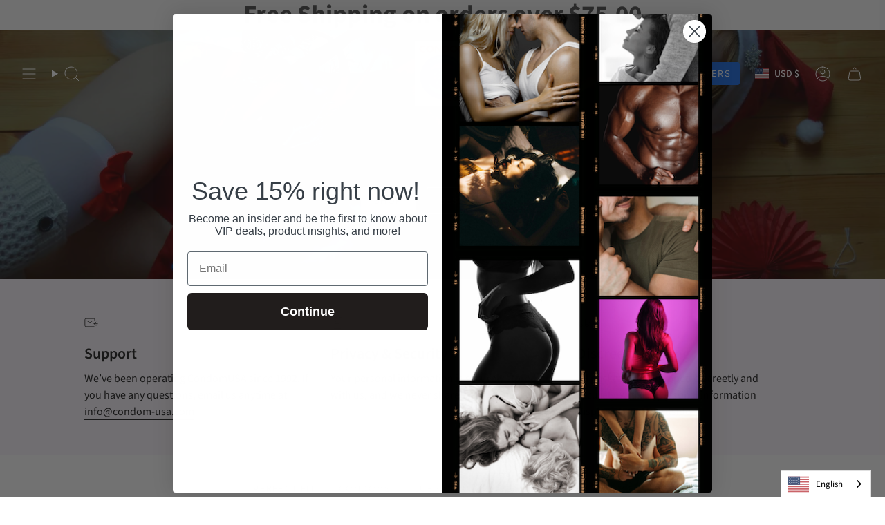

--- FILE ---
content_type: text/javascript; charset=utf-8
request_url: https://condom-usa.com/products/fat-boy-thin-6-5-silasskin-penis-sheath.js
body_size: 1519
content:
{"id":8010719330556,"title":"FAT BOY THIN 6.5 Silasskin Penis Sheath","handle":"fat-boy-thin-6-5-silasskin-penis-sheath","description":"\u003cp style=\"text-align: left;\"\u003e\u003cspan\u003eFat Boy Thin 6.5 inches Penis Sheath from Perfect Fit Brands. Soft and stretchy Silaskin. Made of super soft and stretchy Silaskin, it is designed to give both partners intense, eye rolling pleasure. The Fat Boy was the first soft stretchy sheath ever conceived. It was born from the desire to have both partners reach orgasm while using an Extender. This innovation started an extender revolution, and this new concept Sheaths to be recognized as one of the best sex toys made. Men’s Health named it one of the best sex toys of 2017! What made this possible, was the development of a remarkably soft, silky and stretchy material we call Silaskin. The first TPR\/Silicone to ever be used in production, the material has become a building block for many other award-winning products by Perfect Fit. Ultra real feeling, cock sheaths are designed to give both partners intense, eye rolling pleasure. For the receiving partner, the Fat Boy adds girth, while for the wearer, with its interior nubs and ribs, it also acts as a stroker. The Fat Boy is extremely comfortable, easy to get on and off and stays in place thanks to its closed tip and a thick loop that wraps around the base of the scrotum, which gives a pleasurable tug to a man’s balls during penetration or stroking. Fat Boy Original Sheath clean up: wash thoroughly with mild soap and water. Safety: this product is not a contraceptive or a substitute for a condom. Safe with water-based lubes. This product is not compatible with latex products. Please store separately. Perfect Fit Brand Products are sold and intended for use strictly as adult novelty toys for entertainment. They are not intended for medical use and have not been clinically tested. No medical claims are warranted or implied by the use of these products. These products are phthalate free, do not contain latex.\u003cbr\u003e\u003cbr\u003e\u003cbr\u003e\u003cbr\u003e\u003cbr\u003e\u003c\/span\u003e\u003c\/p\u003e","published_at":"2023-02-18T16:28:26-05:00","created_at":"2023-02-18T16:08:15-05:00","vendor":"Perfect Fit","type":"Toys-Perfect Fit","tags":["BDSM_Accessories","Best Sellers_BDSM","Brand_Sportsheets","Toys_Couples","Toys_Dildo","Toys_Male Extentions","Toys_Penis Sheath","Toys_PenisExtenders","Toys_Sleeves"],"price":4900,"price_min":4900,"price_max":4900,"available":true,"price_varies":false,"compare_at_price":null,"compare_at_price_min":0,"compare_at_price_max":0,"compare_at_price_varies":false,"variants":[{"id":44226094924028,"title":"Penis Sheath \/ clear","option1":"Penis Sheath","option2":"clear","option3":null,"sku":"PERCS03CN","requires_shipping":true,"taxable":true,"featured_image":{"id":39024802955516,"product_id":8010719330556,"position":2,"created_at":"2023-02-18T16:09:34-05:00","updated_at":"2023-02-18T16:09:34-05:00","alt":null,"width":242,"height":300,"src":"https:\/\/cdn.shopify.com\/s\/files\/1\/0265\/7243\/products\/PERCS03CNfatboythin6pt5shealth.jpg?v=1676754574","variant_ids":[44226094924028]},"available":true,"name":"FAT BOY THIN 6.5 Silasskin Penis Sheath - Penis Sheath \/ clear","public_title":"Penis Sheath \/ clear","options":["Penis Sheath","clear"],"price":4900,"weight":454,"compare_at_price":null,"inventory_quantity":-7,"inventory_management":null,"inventory_policy":"deny","barcode":"","featured_media":{"alt":null,"id":31611869135100,"position":2,"preview_image":{"aspect_ratio":0.807,"height":300,"width":242,"src":"https:\/\/cdn.shopify.com\/s\/files\/1\/0265\/7243\/products\/PERCS03CNfatboythin6pt5shealth.jpg?v=1676754574"}},"requires_selling_plan":false,"selling_plan_allocations":[]}],"images":["\/\/cdn.shopify.com\/s\/files\/1\/0265\/7243\/files\/FATBOYTHIN6.5SilasskinPenisSheath.png?v=1732736179","\/\/cdn.shopify.com\/s\/files\/1\/0265\/7243\/products\/PERCS03CNfatboythin6pt5shealth.jpg?v=1676754574","\/\/cdn.shopify.com\/s\/files\/1\/0265\/7243\/products\/PERCS03CNfatboythin6pt5shealth_4e53986d-a2b5-43be-a933-9d6b21334df3.jpg?v=1676754782"],"featured_image":"\/\/cdn.shopify.com\/s\/files\/1\/0265\/7243\/files\/FATBOYTHIN6.5SilasskinPenisSheath.png?v=1732736179","options":[{"name":"Style","position":1,"values":["Penis Sheath"]},{"name":"Color","position":2,"values":["clear"]}],"url":"\/products\/fat-boy-thin-6-5-silasskin-penis-sheath","media":[{"alt":null,"id":35389231333628,"position":1,"preview_image":{"aspect_ratio":1.0,"height":1080,"width":1080,"src":"https:\/\/cdn.shopify.com\/s\/files\/1\/0265\/7243\/files\/FATBOYTHIN6.5SilasskinPenisSheath.png?v=1732736179"},"aspect_ratio":1.0,"height":1080,"media_type":"image","src":"https:\/\/cdn.shopify.com\/s\/files\/1\/0265\/7243\/files\/FATBOYTHIN6.5SilasskinPenisSheath.png?v=1732736179","width":1080},{"alt":null,"id":31611869135100,"position":2,"preview_image":{"aspect_ratio":0.807,"height":300,"width":242,"src":"https:\/\/cdn.shopify.com\/s\/files\/1\/0265\/7243\/products\/PERCS03CNfatboythin6pt5shealth.jpg?v=1676754574"},"aspect_ratio":0.807,"height":300,"media_type":"image","src":"https:\/\/cdn.shopify.com\/s\/files\/1\/0265\/7243\/products\/PERCS03CNfatboythin6pt5shealth.jpg?v=1676754574","width":242},{"alt":null,"id":31611875950844,"position":3,"preview_image":{"aspect_ratio":0.807,"height":300,"width":242,"src":"https:\/\/cdn.shopify.com\/s\/files\/1\/0265\/7243\/products\/PERCS03CNfatboythin6pt5shealth_4e53986d-a2b5-43be-a933-9d6b21334df3.jpg?v=1676754782"},"aspect_ratio":0.807,"height":300,"media_type":"image","src":"https:\/\/cdn.shopify.com\/s\/files\/1\/0265\/7243\/products\/PERCS03CNfatboythin6pt5shealth_4e53986d-a2b5-43be-a933-9d6b21334df3.jpg?v=1676754782","width":242}],"requires_selling_plan":false,"selling_plan_groups":[]}

--- FILE ---
content_type: text/javascript; charset=utf-8
request_url: https://condom-usa.com/products/the-xplay-breeder-sleeve.js
body_size: 1222
content:
{"id":8214595731708,"title":"THE XPLAY BREEDER  SLEEVE","handle":"the-xplay-breeder-sleeve","description":"\u003cp\u003e\u003cspan data-mce-fragment=\"1\"\u003eThe XPLAY Breeder Open Tip Sleeve from Prefect Fit Brand. Xperienced, Xtreme, Xtended. This proven product has been retooled for the XPLAY line. It is sure to bring smiles and satisfaction to many couples. It fits snugly onto the penis, while texture and tapered girth increase stimulation. The open tip design provides the natural feeling you desire. A stimulating sleeve that gives you a fatter, textured cushioned shaft and exposed head. Over 5 times stretch, it will expand to fit average large shafts. This proven product has been retooled for the XPLAY line. It is sure to bring smiles and satisfaction to many couples. It fits snugly onto the penis, while texture and tapered girth increase stimulation. The open tip design provides the natural feeling you desire. Note to the retailer: Please include our disclaimer as written in our descriptions below. Made of Silaskin, a proprietary blend of Silicone and Thermoplastic Rubber TPR developed to provide superior stretch, comfort and durability. Size: One size stretches 5X to fit penises 4.5 inches and larger. Wash with soap and water, then rinse thoroughly with warm water. Do not boil. To sterilize, use a UV light system. Safe with water-based lubes, wash thoroughly with mild soap and water. Not compatible with latex. Store separately. Perfect Fit Brand Products are sold and intended for use strictly as adult novelty toys for entertainment. They are not intended for medical use and have not been clinically tested. No medical claims are warranted or implied by the use of these products. These products are Phthalate free, do not contain latex, and meet European EN71-3 toy safety standards.\u003c\/span\u003e\u003c\/p\u003e","published_at":"2023-12-06T20:44:36-05:00","created_at":"2023-12-06T20:37:29-05:00","vendor":"Perfect Fit","type":"Toys-Male-Pleasure Rings","tags":["Brand_Blush","Massage\/Stimulation_Female Arousal","Toy_Sleeve","Toys_Cockrings","Toys_Couples","Toys_Men"],"price":3800,"price_min":3800,"price_max":3800,"available":true,"price_varies":false,"compare_at_price":null,"compare_at_price_min":0,"compare_at_price_max":0,"compare_at_price_varies":false,"variants":[{"id":44842516349180,"title":"Clear","option1":"Clear","option2":null,"option3":null,"sku":"PERXP20C","requires_shipping":true,"taxable":true,"featured_image":null,"available":true,"name":"THE XPLAY BREEDER  SLEEVE - Clear","public_title":"Clear","options":["Clear"],"price":3800,"weight":454,"compare_at_price":null,"inventory_quantity":-10,"inventory_management":null,"inventory_policy":"deny","barcode":"","requires_selling_plan":false,"selling_plan_allocations":[]}],"images":["\/\/cdn.shopify.com\/s\/files\/1\/0265\/7243\/files\/PERXP20Cthebreederopentipsleeve.jpg?v=1764889489","\/\/cdn.shopify.com\/s\/files\/1\/0265\/7243\/files\/PERXP20Cthebreederopentipsleeve3_d52f6ff6-ed36-442e-95c7-21a297d09f02.jpg?v=1764889489","\/\/cdn.shopify.com\/s\/files\/1\/0265\/7243\/files\/PERXP20Cthebreederopentipsleeve2.jpg?v=1764889489"],"featured_image":"\/\/cdn.shopify.com\/s\/files\/1\/0265\/7243\/files\/PERXP20Cthebreederopentipsleeve.jpg?v=1764889489","options":[{"name":"Color","position":1,"values":["Clear"]}],"url":"\/products\/the-xplay-breeder-sleeve","media":[{"alt":null,"id":38032525787388,"position":1,"preview_image":{"aspect_ratio":0.743,"height":1200,"width":891,"src":"https:\/\/cdn.shopify.com\/s\/files\/1\/0265\/7243\/files\/PERXP20Cthebreederopentipsleeve.jpg?v=1764889489"},"aspect_ratio":0.743,"height":1200,"media_type":"image","src":"https:\/\/cdn.shopify.com\/s\/files\/1\/0265\/7243\/files\/PERXP20Cthebreederopentipsleeve.jpg?v=1764889489","width":891},{"alt":null,"id":38032527425788,"position":2,"preview_image":{"aspect_ratio":1.0,"height":735,"width":735,"src":"https:\/\/cdn.shopify.com\/s\/files\/1\/0265\/7243\/files\/PERXP20Cthebreederopentipsleeve3_d52f6ff6-ed36-442e-95c7-21a297d09f02.jpg?v=1764889489"},"aspect_ratio":1.0,"height":735,"media_type":"image","src":"https:\/\/cdn.shopify.com\/s\/files\/1\/0265\/7243\/files\/PERXP20Cthebreederopentipsleeve3_d52f6ff6-ed36-442e-95c7-21a297d09f02.jpg?v=1764889489","width":735},{"alt":null,"id":38032525394172,"position":3,"preview_image":{"aspect_ratio":2.257,"height":257,"width":580,"src":"https:\/\/cdn.shopify.com\/s\/files\/1\/0265\/7243\/files\/PERXP20Cthebreederopentipsleeve2.jpg?v=1764889489"},"aspect_ratio":2.257,"height":257,"media_type":"image","src":"https:\/\/cdn.shopify.com\/s\/files\/1\/0265\/7243\/files\/PERXP20Cthebreederopentipsleeve2.jpg?v=1764889489","width":580}],"requires_selling_plan":false,"selling_plan_groups":[]}

--- FILE ---
content_type: text/javascript; charset=utf-8
request_url: https://condom-usa.com/products/massive-darth-invader-black.js
body_size: 314
content:
{"id":8198974734588,"title":"Massive Darth Invader -Black","handle":"massive-darth-invader-black","description":"\u003cp\u003e\u003cspan\u003eMassive 15\" (38.1 cm) dildo that calls to mind of the man from the dark side.\u003cbr\u003eLet its 15\" (38.1 cm) fill you with a force unlike anything you've ever felt. With a fully insertable 14.5\" (36.83 cm) and a nice 4\" (10.16 cm) diameter at its widest point, it's a challenge you can handle, especially given its ergonomic design of gradual slopes and curves. The planets are aligned! Don't be a rookie, wookie. Grab this big boy today!\u003cbr\u003e\u003cbr\u003e• Strong suction cup for hands-solo action\u003cbr\u003e• Ergonomically designed for ease of penetration\u003cbr\u003e• Phthalate free PVC\u003cbr\u003e• Material: PVC\u003cbr\u003e• 15\" (38.1 cm) of extraterrestrial\u003cbr\u003e• A full 14.5\" (36.83 cm) of insertable length\u003c\/span\u003e\u003c\/p\u003e","published_at":"2023-11-18T14:40:50-05:00","created_at":"2023-11-18T14:34:19-05:00","vendor":"Other","type":"Toys-P-Spot-Him","tags":["Toys _Anal","Toys_Buttplug","Toys_Prostate"],"price":9900,"price_min":9900,"price_max":9900,"available":true,"price_varies":false,"compare_at_price":null,"compare_at_price_min":0,"compare_at_price_max":0,"compare_at_price_varies":false,"variants":[{"id":44795541160188,"title":"Black \/ IB5066","option1":"Black","option2":"IB5066","option3":null,"sku":"","requires_shipping":true,"taxable":true,"featured_image":{"id":40023285924092,"product_id":8198974734588,"position":2,"created_at":"2023-11-18T14:35:26-05:00","updated_at":"2023-11-18T14:35:27-05:00","alt":null,"width":600,"height":849,"src":"https:\/\/cdn.shopify.com\/s\/files\/1\/0265\/7243\/files\/DARTINVADOR.jpg?v=1700336127","variant_ids":[44795541160188]},"available":true,"name":"Massive Darth Invader -Black - Black \/ IB5066","public_title":"Black \/ IB5066","options":["Black","IB5066"],"price":9900,"weight":454,"compare_at_price":null,"inventory_quantity":-5,"inventory_management":null,"inventory_policy":"deny","barcode":"","featured_media":{"alt":null,"id":32656660234492,"position":2,"preview_image":{"aspect_ratio":0.707,"height":849,"width":600,"src":"https:\/\/cdn.shopify.com\/s\/files\/1\/0265\/7243\/files\/DARTINVADOR.jpg?v=1700336127"}},"requires_selling_plan":false,"selling_plan_allocations":[]}],"images":["\/\/cdn.shopify.com\/s\/files\/1\/0265\/7243\/files\/DARTINVADER2.jpg?v=1700336127","\/\/cdn.shopify.com\/s\/files\/1\/0265\/7243\/files\/DARTINVADOR.jpg?v=1700336127"],"featured_image":"\/\/cdn.shopify.com\/s\/files\/1\/0265\/7243\/files\/DARTINVADER2.jpg?v=1700336127","options":[{"name":"Color","position":1,"values":["Black"]},{"name":"SKU","position":2,"values":["IB5066"]}],"url":"\/products\/massive-darth-invader-black","media":[{"alt":null,"id":32656660201724,"position":1,"preview_image":{"aspect_ratio":0.707,"height":1132,"width":800,"src":"https:\/\/cdn.shopify.com\/s\/files\/1\/0265\/7243\/files\/DARTINVADER2.jpg?v=1700336127"},"aspect_ratio":0.707,"height":1132,"media_type":"image","src":"https:\/\/cdn.shopify.com\/s\/files\/1\/0265\/7243\/files\/DARTINVADER2.jpg?v=1700336127","width":800},{"alt":null,"id":32656660234492,"position":2,"preview_image":{"aspect_ratio":0.707,"height":849,"width":600,"src":"https:\/\/cdn.shopify.com\/s\/files\/1\/0265\/7243\/files\/DARTINVADOR.jpg?v=1700336127"},"aspect_ratio":0.707,"height":849,"media_type":"image","src":"https:\/\/cdn.shopify.com\/s\/files\/1\/0265\/7243\/files\/DARTINVADOR.jpg?v=1700336127","width":600}],"requires_selling_plan":false,"selling_plan_groups":[]}

--- FILE ---
content_type: text/javascript; charset=utf-8
request_url: https://condom-usa.com/products/fat-boy-thin-5-5-silasskin-penis-sheath.js
body_size: 1620
content:
{"id":8010737385724,"title":"FAT BOY THIN 5.5 Silasskin Penis Sheath","handle":"fat-boy-thin-5-5-silasskin-penis-sheath","description":"\u003cp style=\"text-align: left;\"\u003e\u003cspan\u003eFat Boy Thin 5.5 Extender from Perfect Fit Brand. The Perfect Fit Fat Boy Thin is the newest product in the Fat Boy Line and is perfect for guys looking for an ultra-real feeling sheath. The super strong Fat Boy Thin gives that extra girth to your penis without it being too large for your partner to handle. It is incredibly easy to get on and off and stays in place by hooking onto your scrotum with the opening hole at the base of the sheath, which also gives the most pleasing pull on your scrotum while stroking or having intercourse. The Fat Boy Thin is also a great toy for having some masturbatory fun when you find yourself without a date, the Fat Boy also makes a great stroker with its nubs and ribs and soft cushioned feeling on the inside. Just pour some of your favorite lube on the inside and you are set for a perfect night alone with your new best friend. The Fat Boy Thin is not too hard like some others on the market. The blend is called Silaskin, which is a perfect mix of Silicone and Thermoplastic Rubber TPR, which gives it an unbelievable stretch factor, which makes it one of our most popular sex toys! The Inner dimension is 5 inches, which is designed for a snugger fit and a perfect size extender for penetration or masturbation. For all you guys that are packing a little more heat, check out our original Fat Boy! Remember, this is not a contraceptive or a substitute for a condom. This product is not compatible with latex products. The Fat Boy Thin is safe with water-based lube. Wash thoroughly with mild soap and water. The Fat Boy Thin comes in black and opaque white. This product is porous. Perfect Fit Brand Products are sold and intended for use strictly as adult novelty toys for entertainment. They are not intended for medical use and have not been clinically tested. No medical claims are warranted or implied by the use of these products. This product is not compatible with latex products.\u003cbr data-mce-fragment=\"1\"\u003e\u003cbr data-mce-fragment=\"1\"\u003e\u003cbr\u003e\u003cbr\u003e\u003cbr\u003e\u003cbr\u003e\u003c\/span\u003e\u003c\/p\u003e\n\u003cp style=\"text-align: left;\"\u003e \u003c\/p\u003e","published_at":"2023-02-20T13:07:04-05:00","created_at":"2023-02-18T17:52:17-05:00","vendor":"Perfect Fit","type":"Toys-Perfect Fit","tags":["BDSM_Accessories","Best Sellers_BDSM","Brand_Sportsheets","Toys_Couples","Toys_Dildo","Toys_Penis Sheath","Toys_PenisExtenders"],"price":4500,"price_min":4500,"price_max":4500,"available":true,"price_varies":false,"compare_at_price":null,"compare_at_price_min":0,"compare_at_price_max":0,"compare_at_price_varies":false,"variants":[{"id":44226187264252,"title":"Penis Sheath \/ clear","option1":"Penis Sheath","option2":"clear","option3":null,"sku":"PERCS05CN","requires_shipping":true,"taxable":true,"featured_image":null,"available":true,"name":"FAT BOY THIN 5.5 Silasskin Penis Sheath - Penis Sheath \/ clear","public_title":"Penis Sheath \/ clear","options":["Penis Sheath","clear"],"price":4500,"weight":454,"compare_at_price":null,"inventory_quantity":-34,"inventory_management":null,"inventory_policy":"deny","barcode":"","requires_selling_plan":false,"selling_plan_allocations":[]}],"images":["\/\/cdn.shopify.com\/s\/files\/1\/0265\/7243\/files\/PerfectFit.png?v=1732727949","\/\/cdn.shopify.com\/s\/files\/1\/0265\/7243\/files\/73512B_875x875_20b021d0-7e4b-4bdd-9e5c-e7afa781d2fb.webp?v=1764006224","\/\/cdn.shopify.com\/s\/files\/1\/0265\/7243\/files\/73512C_875x875_e4121d59-4c09-4184-a59c-b8218740d5a9.webp?v=1764006255","\/\/cdn.shopify.com\/s\/files\/1\/0265\/7243\/files\/73512D_875x875_3a0542bf-6603-4d65-b7ac-b21a5c15a2f6.webp?v=1764006258","\/\/cdn.shopify.com\/s\/files\/1\/0265\/7243\/files\/73512E_875x875_9d13fc48-fd79-4fdc-9c33-45bf002dd96a.webp?v=1764006260"],"featured_image":"\/\/cdn.shopify.com\/s\/files\/1\/0265\/7243\/files\/PerfectFit.png?v=1732727949","options":[{"name":"Style","position":1,"values":["Penis Sheath"]},{"name":"Color","position":2,"values":["clear"]}],"url":"\/products\/fat-boy-thin-5-5-silasskin-penis-sheath","media":[{"alt":null,"id":35388152971516,"position":1,"preview_image":{"aspect_ratio":1.0,"height":1080,"width":1080,"src":"https:\/\/cdn.shopify.com\/s\/files\/1\/0265\/7243\/files\/PerfectFit.png?v=1732727949"},"aspect_ratio":1.0,"height":1080,"media_type":"image","src":"https:\/\/cdn.shopify.com\/s\/files\/1\/0265\/7243\/files\/PerfectFit.png?v=1732727949","width":1080},{"alt":null,"id":38032502030588,"position":2,"preview_image":{"aspect_ratio":1.0,"height":875,"width":875,"src":"https:\/\/cdn.shopify.com\/s\/files\/1\/0265\/7243\/files\/73512B_875x875_20b021d0-7e4b-4bdd-9e5c-e7afa781d2fb.webp?v=1764006224"},"aspect_ratio":1.0,"height":875,"media_type":"image","src":"https:\/\/cdn.shopify.com\/s\/files\/1\/0265\/7243\/files\/73512B_875x875_20b021d0-7e4b-4bdd-9e5c-e7afa781d2fb.webp?v=1764006224","width":875},{"alt":null,"id":38032504717564,"position":3,"preview_image":{"aspect_ratio":1.0,"height":875,"width":875,"src":"https:\/\/cdn.shopify.com\/s\/files\/1\/0265\/7243\/files\/73512C_875x875_e4121d59-4c09-4184-a59c-b8218740d5a9.webp?v=1764006255"},"aspect_ratio":1.0,"height":875,"media_type":"image","src":"https:\/\/cdn.shopify.com\/s\/files\/1\/0265\/7243\/files\/73512C_875x875_e4121d59-4c09-4184-a59c-b8218740d5a9.webp?v=1764006255","width":875},{"alt":null,"id":38032504914172,"position":4,"preview_image":{"aspect_ratio":1.0,"height":875,"width":875,"src":"https:\/\/cdn.shopify.com\/s\/files\/1\/0265\/7243\/files\/73512D_875x875_3a0542bf-6603-4d65-b7ac-b21a5c15a2f6.webp?v=1764006258"},"aspect_ratio":1.0,"height":875,"media_type":"image","src":"https:\/\/cdn.shopify.com\/s\/files\/1\/0265\/7243\/files\/73512D_875x875_3a0542bf-6603-4d65-b7ac-b21a5c15a2f6.webp?v=1764006258","width":875},{"alt":null,"id":38032504979708,"position":5,"preview_image":{"aspect_ratio":1.0,"height":875,"width":875,"src":"https:\/\/cdn.shopify.com\/s\/files\/1\/0265\/7243\/files\/73512E_875x875_9d13fc48-fd79-4fdc-9c33-45bf002dd96a.webp?v=1764006260"},"aspect_ratio":1.0,"height":875,"media_type":"image","src":"https:\/\/cdn.shopify.com\/s\/files\/1\/0265\/7243\/files\/73512E_875x875_9d13fc48-fd79-4fdc-9c33-45bf002dd96a.webp?v=1764006260","width":875}],"requires_selling_plan":false,"selling_plan_groups":[]}

--- FILE ---
content_type: text/javascript; charset=utf-8
request_url: https://condom-usa.com/products/the-xplay-breeder-4-0-sleeve.js
body_size: 653
content:
{"id":8010731684092,"title":"THE XPLAY BREEDER 4.0 SLEEVE","handle":"the-xplay-breeder-4-0-sleeve","description":"\u003cp\u003e\u003cspan\u003eThe XPLAY Breeder 4.0 Sleeve from Perfect Fit Brands. Slip into this amazing sleeve for an instantly fatter tool! Textured inside and out, both partners will experience extra special sensations during use. The Breeder 4.0 keeps your penis snug as a bug in a rug while gently cloaked in this extraordinary, fan favorite sheath. The open tip design provides the natural feeling you desire, while the texture and enhanced girth are sure to stimulate pleasurable moans from your partner. Satisfying smiles all around. A fan favorite from our XPLAY line, The Breeder, is sure to please both you and your partner. Enjoy the natural feeling of the open tip design while pleasuring a partner with the enhanced texture and girth. Open tip design provides a natural feeling. Stimulating sleeve with over 5x stretch to fit average to large shafts. Comfortable and durable. Made of Silaskin, a proprietary blend of Silicone and Thermoplastic Rubber TPR developed to provide superior stretch, comfort and durability. This product is not compatible with latex products. Please store separately. Wash thoroughly with mild soap and water. Size: One size stretches 5X to fit penises 4.5 inches and larger. Wash with soap and water, then rinse thoroughly with warm water. Do not boil. To sterilize, use an ultraviolet UV light system.\u003c\/span\u003e\u003c\/p\u003e","published_at":"2023-02-18T17:27:38-05:00","created_at":"2023-02-18T17:20:21-05:00","vendor":"Perfect Fit","type":"Toys-Perfect Fit","tags":["Brand_Blush","Massage\/Stimulation_Female Arousal","Toy_Sleeve","Toys_Cockrings","Toys_Couples","Toys_Men"],"price":3800,"price_min":3800,"price_max":3800,"available":true,"price_varies":false,"compare_at_price":null,"compare_at_price_min":0,"compare_at_price_max":0,"compare_at_price_varies":false,"variants":[{"id":44226166456572,"title":"Clear","option1":"Clear","option2":null,"option3":null,"sku":"PERXP21C","requires_shipping":true,"taxable":true,"featured_image":null,"available":true,"name":"THE XPLAY BREEDER 4.0 SLEEVE - Clear","public_title":"Clear","options":["Clear"],"price":3800,"weight":454,"compare_at_price":null,"inventory_quantity":-33,"inventory_management":null,"inventory_policy":"deny","barcode":"","requires_selling_plan":false,"selling_plan_allocations":[]}],"images":["\/\/cdn.shopify.com\/s\/files\/1\/0265\/7243\/files\/THEXPLAYBREEDER4.0SLEEVE.png?v=1732736149","\/\/cdn.shopify.com\/s\/files\/1\/0265\/7243\/products\/PERXP21Cxplaybreeder4pt0opentipsleeve3.jpg?v=1676759162","\/\/cdn.shopify.com\/s\/files\/1\/0265\/7243\/files\/PERXP21Cxplaybreeder4pt0opentipsleeve4.jpg?v=1764006872","\/\/cdn.shopify.com\/s\/files\/1\/0265\/7243\/files\/PERXP21Cxplaybreeder4pt0opentipsleeve2.jpg?v=1764006875"],"featured_image":"\/\/cdn.shopify.com\/s\/files\/1\/0265\/7243\/files\/THEXPLAYBREEDER4.0SLEEVE.png?v=1732736149","options":[{"name":"Color","position":1,"values":["Clear"]}],"url":"\/products\/the-xplay-breeder-4-0-sleeve","media":[{"alt":null,"id":35389211640060,"position":1,"preview_image":{"aspect_ratio":1.0,"height":1080,"width":1080,"src":"https:\/\/cdn.shopify.com\/s\/files\/1\/0265\/7243\/files\/THEXPLAYBREEDER4.0SLEEVE.png?v=1732736149"},"aspect_ratio":1.0,"height":1080,"media_type":"image","src":"https:\/\/cdn.shopify.com\/s\/files\/1\/0265\/7243\/files\/THEXPLAYBREEDER4.0SLEEVE.png?v=1732736149","width":1080},{"alt":null,"id":31611977072892,"position":2,"preview_image":{"aspect_ratio":0.809,"height":618,"width":500,"src":"https:\/\/cdn.shopify.com\/s\/files\/1\/0265\/7243\/products\/PERXP21Cxplaybreeder4pt0opentipsleeve3.jpg?v=1676759162"},"aspect_ratio":0.809,"height":618,"media_type":"image","src":"https:\/\/cdn.shopify.com\/s\/files\/1\/0265\/7243\/products\/PERXP21Cxplaybreeder4pt0opentipsleeve3.jpg?v=1676759162","width":500},{"alt":null,"id":38032548856060,"position":3,"preview_image":{"aspect_ratio":0.809,"height":618,"width":500,"src":"https:\/\/cdn.shopify.com\/s\/files\/1\/0265\/7243\/files\/PERXP21Cxplaybreeder4pt0opentipsleeve4.jpg?v=1764006872"},"aspect_ratio":0.809,"height":618,"media_type":"image","src":"https:\/\/cdn.shopify.com\/s\/files\/1\/0265\/7243\/files\/PERXP21Cxplaybreeder4pt0opentipsleeve4.jpg?v=1764006872","width":500},{"alt":null,"id":38032549052668,"position":4,"preview_image":{"aspect_ratio":0.809,"height":618,"width":500,"src":"https:\/\/cdn.shopify.com\/s\/files\/1\/0265\/7243\/files\/PERXP21Cxplaybreeder4pt0opentipsleeve2.jpg?v=1764006875"},"aspect_ratio":0.809,"height":618,"media_type":"image","src":"https:\/\/cdn.shopify.com\/s\/files\/1\/0265\/7243\/files\/PERXP21Cxplaybreeder4pt0opentipsleeve2.jpg?v=1764006875","width":500}],"requires_selling_plan":false,"selling_plan_groups":[]}